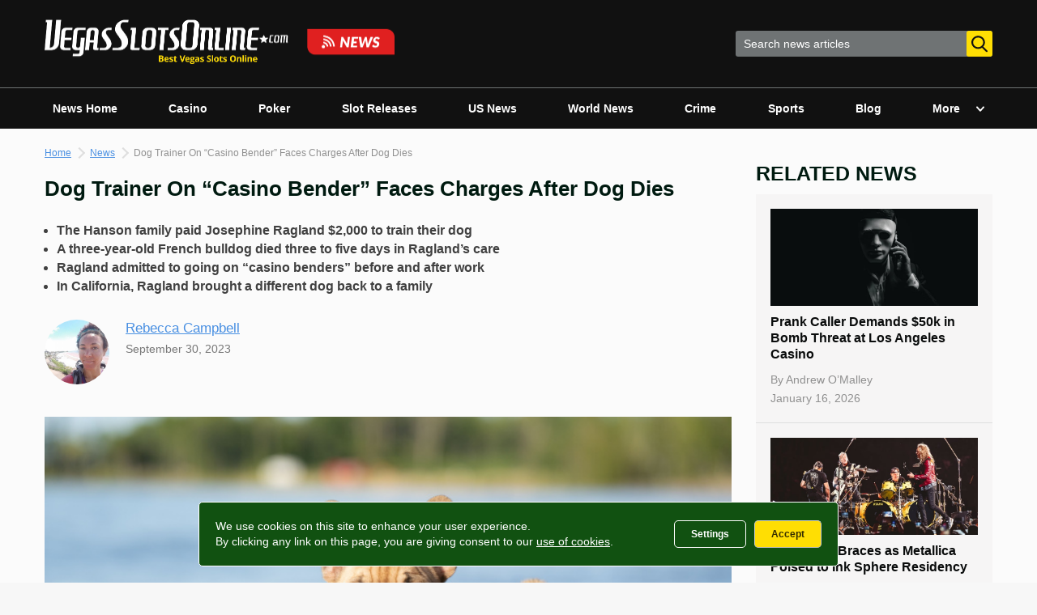

--- FILE ---
content_type: application/x-javascript
request_url: https://www.vegasslotsonline.com/news/wp-content/themes/vso-news/js/min/popup.min.js?ver=20151215
body_size: 466
content:
function getQueryVariable(e){for(var i=window.location.search.substring(1).split("&"),a=0;a<i.length;a++){var t=i[a].split("=");if(t[0]==e)return t[1]}return!1}function spuCreateCookieVariation(e,i,a){if(a){var t=new Date;t.setTime(t.getTime()+24*a*60*60*1e3);var o="; expires="+t.toGMTString()}else o="";document.cookie=e+"="+i+o+"; path=/"}function spuReadCookieVariation(e){for(var i=e+"=",a=document.cookie.split(";"),t=0;t<a.length;t++){for(var o=a[t];" "==o.charAt(0);)o=o.substring(1,o.length);if(0==o.indexOf(i))return o.substring(i.length,o.length)}return null}!function(e){e(document).ready((function(){e(window).height();var i=[];e(".VariationPopups").each((function(){var a=e(this),t=a.data("trigger"),o=(a.data("trigger-value"),parseInt(a.data("trigger-number"),10),"percentage"==t&&parseInt(a.data("trigger-number"),10),e(document).height(),a.data("box-id")),r="spu_box_"+o;a.popup_id=r,i[o]=a,e(".popupCloseVariation span").click((function(){var e=parseInt(a.data("cookie"));e>0&&(i[o].days&&(e=i[o].days),spuCreateCookieVariation(a.popup_id,!0,e))})),e(".VariationPopups .close").click((function(){var e=parseInt(a.data("cookie"));e>0&&(a.popup_id==a.page_id&&(e=1),i[o].days&&(e=i[o].days),spuCreateCookieVariation(a.popup_id,!0,e))}));spuReadCookieVariation(r);return!1})),e(".subscribe .btn-green").on("click",(function(i){var a;i.preventDefault(),a=!0,e("body").hasClass("variation1")?e("#blx032-exit-modal").is(":visible")||e("#blx037-exit-modal").is(":visible")||openNewsletterPopup1():e("body").hasClass("variation2")?openNewsletterPopup2():e("body").hasClass("variation3")&&(e("body").hasClass("is-mobile")&&!a?openNewsletterPopupMobile():openNewsletterPopup3())}))}))}(jQuery);